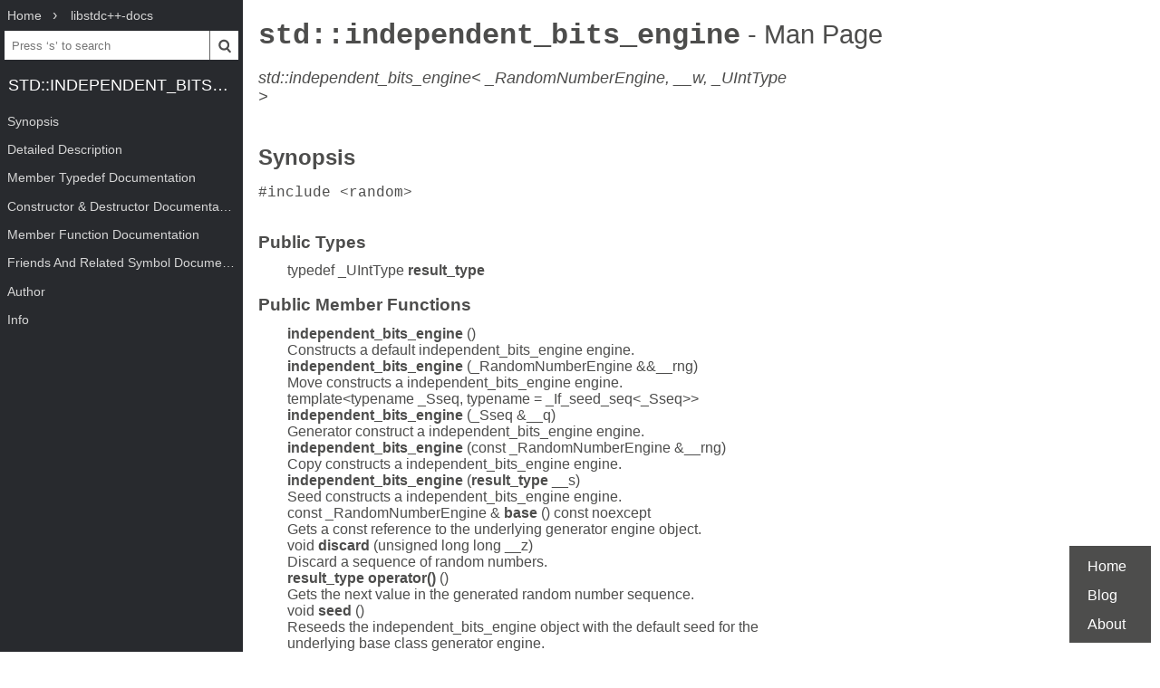

--- FILE ---
content_type: text/html; charset=UTF-8
request_url: https://www.mankier.com/3/std::independent_bits_engine
body_size: 4814
content:
<!doctype html><html lang=en><head><meta charset=utf-8><title>std::independent_bits_engine: std::independent_bits_engine&lt; _RandomNumberEngine, __w, _UIntType &gt; | Man Page | Library Functions | libstdc++-docs | ManKier</title><meta name=description content="std::independent_bits_engine&lt; _RandomNumberEngine, __w, _UIntType &gt;"><link rel=canonical href=https://www.mankier.com/3/std::independent_bits_engine><meta name=viewport content="width=device-width,initial-scale=1"><link rel="apple-touch-icon" href="/img/icons/icon-192x192.png"><link rel=search type=application/opensearchdescription+xml title="Find man pages" href=/opensearch.xml><meta name=theme-color content=#4d4d4c><meta name=color-scheme content="light dark"><link rel=manifest href=/manifest.json><script async src="https://media.ethicalads.io/media/client/ethicalads.min.js"></script><link rel=stylesheet href=/css/man-page-5.css></head><body><div class=burger></div> <div id=menu> <div id=menu-fixed> <ol class=crumbs itemscope itemtype=http://schema.org/BreadcrumbList> <li itemprop=itemListElement itemscope itemtype=http://schema.org/ListItem> <a itemprop=item href=/ ><span itemprop=name>Home</span></a> <meta itemprop=position content=1> </li> <li itemprop=itemListElement itemscope itemtype=http://schema.org/ListItem> <a translate=no itemprop=item href=/package/libstdc-docs><span itemprop=name>libstdc++-docs</span></a> <meta itemprop=position content=2> </li> </ol> <form action=/ id=ta> <input aria-label="Search man pages" id=ta-input name=q type=search autocomplete=off autocapitalize=off spellcheck=false autocorrect=off placeholder="Press ‘s’ to search"><button><img src=/img/search.svg alt=Search width=20 height=20></button> </form> <a translate=no href=# class=menu-heading>std::independent_bits_engine</a> </div> <nav id=menu-scroller> <ul class=nav-h2> <li><a href=#Synopsis>Synopsis</a><ul class=nav-h3><li><a href=#Synopsis-Public_Types>Public Types</a></li><li><a href=#Synopsis-Public_Member_Functions>Public Member Functions</a></li><li><a href=#Synopsis-Static_Public_Member_Functions>Static Public Member Functions</a></li><li><a href=#Synopsis-Friends>Friends</a></li></ul></li><li><a href=#Detailed_Description>Detailed Description</a><ul class=nav-h3><li><a href=#Detailed_Description-template%3Ctypename__RandomNumberEngine,_size_t___w,_typename__UIntType%3E>template&lt;typename _RandomNumberEngine, size_t __w, typename _UIntType&gt;</a></li></ul></li><li><a href=#Member_Typedef_Documentation>Member Typedef Documentation</a><ul class=nav-h3><li><a href=#Member_Typedef_Documentation-template%3Ctypename__RandomNumberEngine,_size_t___w,_typename__UIntType%3E_typedef__UIntType_std::independent_bits_engine%3C__RandomNumberEngine,___w,__UIntType_%3E::result_type>template&lt;typename _RandomNumberEngine, size_t __w, typename _UIntType&gt; typedef _UIntType std::independent_bits_engine&lt; _RandomNumberEngine, __w, _UIntType &gt;::result_type</a></li></ul></li><li><a href=#Constructor_&amp;_Destructor_Documentation>Constructor &amp; Destructor Documentation</a><ul class=nav-h3><li><a href=#Constructor_&amp;_Destructor_Documentation-template%3Ctypename__RandomNumberEngine,_size_t___w,_typename__UIntType%3E_std::independent_bits_engine%3C__RandomNumberEngine,___w,__UIntType_%3E::independent_bits_engine_()_%5Binline%5D>template&lt;typename _RandomNumberEngine, size_t __w, typename _UIntType&gt; std::independent_bits_engine&lt; _RandomNumberEngine, __w, _UIntType &gt;::independent_bits_engine () [inline]</a></li><li><a href=#Constructor_&amp;_Destructor_Documentation-template%3Ctypename__RandomNumberEngine,_size_t___w,_typename__UIntType%3E_std::independent_bits_engine%3C__RandomNumberEngine,___w,__UIntType_%3E::independent_bits_engine_(const__RandomNumberEngine_&amp;___rng)_%5Binline%5D,_%5Bexplicit%5D>template&lt;typename _RandomNumberEngine, size_t __w, typename _UIntType&gt; std::independent_bits_engine&lt; _RandomNumberEngine, __w, _UIntType &gt;::independent_bits_engine (const _RandomNumberEngine &amp; __rng) [inline], [explicit]</a></li><li><a href=#Constructor_&amp;_Destructor_Documentation-template%3Ctypename__RandomNumberEngine,_size_t___w,_typename__UIntType%3E_std::independent_bits_engine%3C__RandomNumberEngine,___w,__UIntType_%3E::independent_bits_engine_(_RandomNumberEngine_&amp;&amp;___rng)_%5Binline%5D,_%5Bexplicit%5D>template&lt;typename _RandomNumberEngine, size_t __w, typename _UIntType&gt; std::independent_bits_engine&lt; _RandomNumberEngine, __w, _UIntType &gt;::independent_bits_engine (_RandomNumberEngine &amp;&amp; __rng) [inline], [explicit]</a></li><li><a href=#Constructor_&amp;_Destructor_Documentation-template%3Ctypename__RandomNumberEngine,_size_t___w,_typename__UIntType%3E_std::independent_bits_engine%3C__RandomNumberEngine,___w,__UIntType_%3E::independent_bits_engine_(result_type___s)_%5Binline%5D,_%5Bexplicit%5D>template&lt;typename _RandomNumberEngine, size_t __w, typename _UIntType&gt; std::independent_bits_engine&lt; _RandomNumberEngine, __w, _UIntType &gt;::independent_bits_engine (result_type __s) [inline], [explicit]</a></li><li><a href="#Constructor_&amp;_Destructor_Documentation-template%3Ctypename__RandomNumberEngine,_size_t___w,_typename__UIntType%3E_template%3Ctypename__Sseq,_typename_=__If_seed_seq%3C_Sseq%3E%3E_std::independent_bits_engine%3C__RandomNumberEngine,___w,__UIntType_%3E::independent_bits_engine_(_Sseq_&amp;___q)_%5Binline%5D,_%5Bexplicit%5D">template&lt;typename _RandomNumberEngine, size_t __w, typename _UIntType&gt; template&lt;typename _Sseq, typename = _If_seed_seq&lt;_Sseq&gt;&gt; std::independent_bits_engine&lt; _RandomNumberEngine, __w, _UIntType &gt;::independent_bits_engine (_Sseq &amp; __q) [inline], [explicit]</a></li></ul></li><li><a href=#Member_Function_Documentation>Member Function Documentation</a><ul class=nav-h3><li><a href=#Member_Function_Documentation-template%3Ctypename__RandomNumberEngine,_size_t___w,_typename__UIntType%3E_const__RandomNumberEngine_&amp;_std::independent_bits_engine%3C__RandomNumberEngine,___w,__UIntType_%3E::base_()_const_%5Binline%5D,_%5Bnoexcept%5D>template&lt;typename _RandomNumberEngine, size_t __w, typename _UIntType&gt; const _RandomNumberEngine &amp; std::independent_bits_engine&lt; _RandomNumberEngine, __w, _UIntType &gt;::base () const [inline], [noexcept]</a></li><li><a href=#Member_Function_Documentation-template%3Ctypename__RandomNumberEngine,_size_t___w,_typename__UIntType%3E_void_std::independent_bits_engine%3C__RandomNumberEngine,___w,__UIntType_%3E::discard_(unsigned_long_long___z)_%5Binline%5D>template&lt;typename _RandomNumberEngine, size_t __w, typename _UIntType&gt; void std::independent_bits_engine&lt; _RandomNumberEngine, __w, _UIntType &gt;::discard (unsigned long long __z) [inline]</a></li><li><a href=#Member_Function_Documentation-template%3Ctypename__RandomNumberEngine,_size_t___w,_typename__UIntType%3E_constexpr_result_type_std::independent_bits_engine%3C__RandomNumberEngine,___w,__UIntType_%3E::max_()_%5Binline%5D,_%5Bstatic%5D,_%5Bconstexpr%5D>template&lt;typename _RandomNumberEngine, size_t __w, typename _UIntType&gt; constexpr result_type std::independent_bits_engine&lt; _RandomNumberEngine, __w, _UIntType &gt;::max () [inline], [static], [constexpr]</a></li><li><a href=#Member_Function_Documentation-template%3Ctypename__RandomNumberEngine,_size_t___w,_typename__UIntType%3E_constexpr_result_type_std::independent_bits_engine%3C__RandomNumberEngine,___w,__UIntType_%3E::min_()_%5Binline%5D,_%5Bstatic%5D,_%5Bconstexpr%5D>template&lt;typename _RandomNumberEngine, size_t __w, typename _UIntType&gt; constexpr result_type std::independent_bits_engine&lt; _RandomNumberEngine, __w, _UIntType &gt;::min () [inline], [static], [constexpr]</a></li><li><a href=#Member_Function_Documentation-template%3Ctypename__RandomNumberEngine,_size_t___w,_typename__UIntType%3E_independent_bits_engine%3C__RandomNumberEngine,___w,__UIntType_%3E::result_type_std::independent_bits_engine%3C__RandomNumberEngine,___w,__UIntType_%3E::operator()_()>template&lt;typename _RandomNumberEngine, size_t __w, typename _UIntType&gt; independent_bits_engine&lt; _RandomNumberEngine, __w, _UIntType &gt;::result_type std::independent_bits_engine&lt; _RandomNumberEngine, __w, _UIntType &gt;::operator() ()</a></li><li><a href=#Member_Function_Documentation-template%3Ctypename__RandomNumberEngine,_size_t___w,_typename__UIntType%3E_void_std::independent_bits_engine%3C__RandomNumberEngine,___w,__UIntType_%3E::seed_()_%5Binline%5D>template&lt;typename _RandomNumberEngine, size_t __w, typename _UIntType&gt; void std::independent_bits_engine&lt; _RandomNumberEngine, __w, _UIntType &gt;::seed () [inline]</a></li><li><a href=#Member_Function_Documentation-template%3Ctypename__RandomNumberEngine,_size_t___w,_typename__UIntType%3E_template%3Ctypename__Sseq%3E__If_seed_seq%3C__Sseq_%3E_std::independent_bits_engine%3C__RandomNumberEngine,___w,__UIntType_%3E::seed_(_Sseq_&amp;___q)_%5Binline%5D>template&lt;typename _RandomNumberEngine, size_t __w, typename _UIntType&gt; template&lt;typename _Sseq&gt; _If_seed_seq&lt; _Sseq &gt; std::independent_bits_engine&lt; _RandomNumberEngine, __w, _UIntType &gt;::seed (_Sseq &amp; __q) [inline]</a></li><li><a href=#Member_Function_Documentation-template%3Ctypename__RandomNumberEngine,_size_t___w,_typename__UIntType%3E_void_std::independent_bits_engine%3C__RandomNumberEngine,___w,__UIntType_%3E::seed_(result_type___s)_%5Binline%5D>template&lt;typename _RandomNumberEngine, size_t __w, typename _UIntType&gt; void std::independent_bits_engine&lt; _RandomNumberEngine, __w, _UIntType &gt;::seed (result_type __s) [inline]</a></li></ul></li><li><a href=#Friends_And_Related_Symbol_Documentation>Friends And Related Symbol Documentation</a><ul class=nav-h3><li><a href="#Friends_And_Related_Symbol_Documentation-template%3Ctypename__RandomNumberEngine,_size_t___w,_typename__UIntType%3E_bool_operator==_(const_independent_bits_engine%3C__RandomNumberEngine,___w,__UIntType_%3E_&amp;___lhs,_const_independent_bits_engine%3C__RandomNumberEngine,___w,__UIntType_%3E_&amp;___rhs)_%5Bfriend%5D">template&lt;typename _RandomNumberEngine, size_t __w, typename _UIntType&gt; bool operator== (const independent_bits_engine&lt; _RandomNumberEngine, __w, _UIntType &gt; &amp; __lhs, const independent_bits_engine&lt; _RandomNumberEngine, __w, _UIntType &gt; &amp; __rhs) [friend]</a></li><li><a href=#Friends_And_Related_Symbol_Documentation-template%3Ctypename__RandomNumberEngine,_size_t___w,_typename__UIntType%3E_template%3Ctypename__CharT,_typename__Traits%3E_std::basic_istream%3C__CharT,__Traits_%3E_&amp;_operator%3E%3E_(std::basic_istream%3C__CharT,__Traits_%3E_&amp;___is,_std::independent_bits_engine%3C__RandomNumberEngine,___w,__UIntType_%3E_&amp;___x)_%5Bfriend%5D>template&lt;typename _RandomNumberEngine, size_t __w, typename _UIntType&gt; template&lt;typename _CharT, typename _Traits&gt; std::basic_istream&lt; _CharT, _Traits &gt; &amp; operator&gt;&gt; (std::basic_istream&lt; _CharT, _Traits &gt; &amp; __is, std::independent_bits_engine&lt; _RandomNumberEngine, __w, _UIntType &gt; &amp; __x) [friend]</a></li></ul></li><li><a href=#Author>Author</a></li><li><a href=#Info>Info</a> </li></ul> </nav> </div><main><div class="adaptive" data-ea-publisher="mankiercom" data-ea-type="text"></div><header><h1><a translate=no href=#>std::independent_bits_engine<span> - Man Page</span></a></h1><p>std::independent_bits_engine&lt; _RandomNumberEngine, __w, _UIntType &gt;</p></header><section id=Synopsis><a href=#Synopsis><h2>Synopsis</h2></a><p><code>#include &lt;random&gt;</code></p><section id=Synopsis-Public_Types><a href=#Synopsis-Public_Types><h3>Public Types</h3></a><p class=indent--5>typedef _UIntType <strong>result_type</strong></p></section><section id=Synopsis-Public_Member_Functions><a href=#Synopsis-Public_Member_Functions><h3>Public Member Functions</h3></a><p class=indent--5><strong>independent_bits_engine</strong> ()<br>Constructs a default independent_bits_engine engine. <br><strong>independent_bits_engine</strong> (_RandomNumberEngine &amp;&amp;__rng)<br>Move constructs a independent_bits_engine engine. <br>template&lt;typename _Sseq, typename = _If_seed_seq&lt;_Sseq&gt;&gt; <strong>independent_bits_engine</strong> (_Sseq &amp;__q)<br>Generator construct a independent_bits_engine engine. <br><strong>independent_bits_engine</strong> (const _RandomNumberEngine &amp;__rng)<br>Copy constructs a independent_bits_engine engine. <br><strong>independent_bits_engine</strong> (<strong>result_type</strong> __s)<br>Seed constructs a independent_bits_engine engine. <br>const _RandomNumberEngine &amp; <strong>base</strong> () const noexcept<br>Gets a const reference to the underlying generator engine object. <br>void <strong>discard</strong> (unsigned long long __z)<br>Discard a sequence of random numbers. <br><strong>result_type operator()</strong> ()<br>Gets the next value in the generated random number sequence. <br>void <strong>seed</strong> ()<br>Reseeds the independent_bits_engine object with the default seed for the underlying base class generator engine. <br>template&lt;typename _Sseq&gt; _If_seed_seq&lt; _Sseq &gt; <strong>seed</strong> (_Sseq &amp;__q)<br>Reseeds the independent_bits_engine object with the given seed sequence. <br>void <strong>seed</strong> (<strong>result_type</strong> __s)<br>Reseeds the independent_bits_engine object with the default seed for the underlying base class generator engine. </p></section><section id=Synopsis-Static_Public_Member_Functions><a href=#Synopsis-Static_Public_Member_Functions><h3>Static Public Member Functions</h3></a><p class=indent--5>static constexpr <strong>result_type max</strong> ()<br>Gets the maximum value in the generated random number range. <br>static constexpr <strong>result_type min</strong> ()<br>Gets the minimum value in the generated random number range. </p></section><section id=Synopsis-Friends><a href=#Synopsis-Friends><h3>Friends</h3></a><p class=indent--5>bool <strong>operator==</strong> (const <strong>independent_bits_engine</strong> &amp;__lhs, const <strong>independent_bits_engine</strong> &amp;__rhs)<br>Compares two independent_bits_engine random number generator objects of the same type for equality. <br>template&lt;typename _CharT, typename _Traits&gt; <strong>std::basic_istream</strong>&lt; _CharT, _Traits &gt; &amp; <strong>operator&gt;&gt;</strong> (<strong>std::basic_istream</strong>&lt; _CharT, _Traits &gt; &amp;__is, <strong>std::independent_bits_engine</strong>&lt; _RandomNumberEngine, __w, _UIntType &gt; &amp;__x)<br>Extracts the current state of a % subtract_with_carry_engine random number generator engine __x from the input stream __is. </p></section></section><section id=Detailed_Description><a href=#Detailed_Description><h2>Detailed Description</h2></a><section id=Detailed_Description-template&lt;typename__RandomNumberEngine,_size_t___w,_typename__UIntType&gt;><a href=#Detailed_Description-template%3Ctypename__RandomNumberEngine,_size_t___w,_typename__UIntType%3E><h3>template&lt;typename _RandomNumberEngine, size_t __w, typename _UIntType&gt;</h3></a><p>class std::independent_bits_engine&lt; _RandomNumberEngine, __w, _UIntType &gt;"Produces random numbers by combining random numbers from some base engine to produce random numbers with a specified number of bits __w.</p><dl><dt><strong>Since</strong></dt><dd><p>C++11 </p></dd></dl></section></section><section id=Member_Typedef_Documentation><a href=#Member_Typedef_Documentation><h2>Member Typedef Documentation</h2></a><section id=Member_Typedef_Documentation-template&lt;typename__RandomNumberEngine,_size_t___w,_typename__UIntType&gt;_typedef__UIntType_std::independent_bits_engine&lt;__RandomNumberEngine,___w,__UIntType_&gt;::result_type><a href=#Member_Typedef_Documentation-template%3Ctypename__RandomNumberEngine,_size_t___w,_typename__UIntType%3E_typedef__UIntType_std::independent_bits_engine%3C__RandomNumberEngine,___w,__UIntType_%3E::result_type><h3>template&lt;typename _RandomNumberEngine, size_t __w, typename _UIntType&gt; typedef _UIntType std::independent_bits_engine&lt; _RandomNumberEngine, __w, _UIntType &gt;::result_type</h3></a><p>The type of the generated random value. </p></section></section><section id=Constructor_&amp;_Destructor_Documentation><a href=#Constructor_&amp;_Destructor_Documentation><h2>Constructor &amp; Destructor Documentation</h2></a><section id=Constructor_&amp;_Destructor_Documentation-template&lt;typename__RandomNumberEngine,_size_t___w,_typename__UIntType&gt;_std::independent_bits_engine&lt;__RandomNumberEngine,___w,__UIntType_&gt;::independent_bits_engine_()_[inline]><a href=#Constructor_&amp;_Destructor_Documentation-template%3Ctypename__RandomNumberEngine,_size_t___w,_typename__UIntType%3E_std::independent_bits_engine%3C__RandomNumberEngine,___w,__UIntType_%3E::independent_bits_engine_()_%5Binline%5D><h3>template&lt;typename _RandomNumberEngine, size_t __w, typename _UIntType&gt; std::independent_bits_engine&lt; _RandomNumberEngine, __w, _UIntType &gt;::independent_bits_engine () [inline]</h3></a><p>Constructs a default independent_bits_engine engine. The underlying engine is default constructed as well. </p><p>Referenced by <strong>operator==</strong>.</p></section><section id=Constructor_&amp;_Destructor_Documentation-template&lt;typename__RandomNumberEngine,_size_t___w,_typename__UIntType&gt;_std::independent_bits_engine&lt;__RandomNumberEngine,___w,__UIntType_&gt;::independent_bits_engine_(const__RandomNumberEngine_&amp;___rng)_[inline],_[explicit]><a href=#Constructor_&amp;_Destructor_Documentation-template%3Ctypename__RandomNumberEngine,_size_t___w,_typename__UIntType%3E_std::independent_bits_engine%3C__RandomNumberEngine,___w,__UIntType_%3E::independent_bits_engine_(const__RandomNumberEngine_&amp;___rng)_%5Binline%5D,_%5Bexplicit%5D><h3>template&lt;typename _RandomNumberEngine, size_t __w, typename _UIntType&gt; std::independent_bits_engine&lt; _RandomNumberEngine, __w, _UIntType &gt;::independent_bits_engine (const _RandomNumberEngine &amp; __rng) [inline], [explicit]</h3></a><p>Copy constructs a independent_bits_engine engine. Copies an existing base class random number generator. </p><p><strong>Parameters</strong></p><div class=indent-4><p><em>__rng</em> An existing (base class) engine object. </p></div></section><section id=Constructor_&amp;_Destructor_Documentation-template&lt;typename__RandomNumberEngine,_size_t___w,_typename__UIntType&gt;_std::independent_bits_engine&lt;__RandomNumberEngine,___w,__UIntType_&gt;::independent_bits_engine_(_RandomNumberEngine_&amp;&amp;___rng)_[inline],_[explicit]><a href=#Constructor_&amp;_Destructor_Documentation-template%3Ctypename__RandomNumberEngine,_size_t___w,_typename__UIntType%3E_std::independent_bits_engine%3C__RandomNumberEngine,___w,__UIntType_%3E::independent_bits_engine_(_RandomNumberEngine_&amp;&amp;___rng)_%5Binline%5D,_%5Bexplicit%5D><h3>template&lt;typename _RandomNumberEngine, size_t __w, typename _UIntType&gt; std::independent_bits_engine&lt; _RandomNumberEngine, __w, _UIntType &gt;::independent_bits_engine (_RandomNumberEngine &amp;&amp; __rng) [inline], [explicit]</h3></a><p>Move constructs a independent_bits_engine engine. Copies an existing base class random number generator. </p><p><strong>Parameters</strong></p><div class=indent-4><p><em>__rng</em> An existing (base class) engine object. </p></div><p>References <strong>std::move()</strong>.</p></section><section id=Constructor_&amp;_Destructor_Documentation-template&lt;typename__RandomNumberEngine,_size_t___w,_typename__UIntType&gt;_std::independent_bits_engine&lt;__RandomNumberEngine,___w,__UIntType_&gt;::independent_bits_engine_(result_type___s)_[inline],_[explicit]><a href=#Constructor_&amp;_Destructor_Documentation-template%3Ctypename__RandomNumberEngine,_size_t___w,_typename__UIntType%3E_std::independent_bits_engine%3C__RandomNumberEngine,___w,__UIntType_%3E::independent_bits_engine_(result_type___s)_%5Binline%5D,_%5Bexplicit%5D><h3>template&lt;typename _RandomNumberEngine, size_t __w, typename _UIntType&gt; std::independent_bits_engine&lt; _RandomNumberEngine, __w, _UIntType &gt;::independent_bits_engine (result_type __s) [inline], [explicit]</h3></a><p>Seed constructs a independent_bits_engine engine. Constructs the underlying generator engine seeded with __s. </p><p><strong>Parameters</strong></p><div class=indent-4><p><em>__s</em> A seed value for the base class engine. </p></div></section><section id="Constructor_&amp;_Destructor_Documentation-template&lt;typename__RandomNumberEngine,_size_t___w,_typename__UIntType&gt;_template&lt;typename__Sseq,_typename_=__If_seed_seq&lt;_Sseq&gt;&gt;_std::independent_bits_engine&lt;__RandomNumberEngine,___w,__UIntType_&gt;::independent_bits_engine_(_Sseq_&amp;___q)_[inline],_[explicit]"><a href="#Constructor_&amp;_Destructor_Documentation-template%3Ctypename__RandomNumberEngine,_size_t___w,_typename__UIntType%3E_template%3Ctypename__Sseq,_typename_=__If_seed_seq%3C_Sseq%3E%3E_std::independent_bits_engine%3C__RandomNumberEngine,___w,__UIntType_%3E::independent_bits_engine_(_Sseq_&amp;___q)_%5Binline%5D,_%5Bexplicit%5D"><h3>template&lt;typename _RandomNumberEngine, size_t __w, typename _UIntType&gt; template&lt;typename _Sseq, typename = _If_seed_seq&lt;_Sseq&gt;&gt; std::independent_bits_engine&lt; _RandomNumberEngine, __w, _UIntType &gt;::independent_bits_engine (_Sseq &amp; __q) [inline], [explicit]</h3></a><p>Generator construct a independent_bits_engine engine. </p><p><strong>Parameters</strong></p><div class=indent-4><p><em>__q</em> A seed sequence. </p></div></section></section><section id=Member_Function_Documentation><a href=#Member_Function_Documentation><h2>Member Function Documentation</h2></a><section id=Member_Function_Documentation-template&lt;typename__RandomNumberEngine,_size_t___w,_typename__UIntType&gt;_const__RandomNumberEngine_&amp;_std::independent_bits_engine&lt;__RandomNumberEngine,___w,__UIntType_&gt;::base_()_const_[inline],_[noexcept]><a href=#Member_Function_Documentation-template%3Ctypename__RandomNumberEngine,_size_t___w,_typename__UIntType%3E_const__RandomNumberEngine_&amp;_std::independent_bits_engine%3C__RandomNumberEngine,___w,__UIntType_%3E::base_()_const_%5Binline%5D,_%5Bnoexcept%5D><h3>template&lt;typename _RandomNumberEngine, size_t __w, typename _UIntType&gt; const _RandomNumberEngine &amp; std::independent_bits_engine&lt; _RandomNumberEngine, __w, _UIntType &gt;::base () const [inline], [noexcept]</h3></a><p>Gets a const reference to the underlying generator engine object. </p></section><section id=Member_Function_Documentation-template&lt;typename__RandomNumberEngine,_size_t___w,_typename__UIntType&gt;_void_std::independent_bits_engine&lt;__RandomNumberEngine,___w,__UIntType_&gt;::discard_(unsigned_long_long___z)_[inline]><a href=#Member_Function_Documentation-template%3Ctypename__RandomNumberEngine,_size_t___w,_typename__UIntType%3E_void_std::independent_bits_engine%3C__RandomNumberEngine,___w,__UIntType_%3E::discard_(unsigned_long_long___z)_%5Binline%5D><h3>template&lt;typename _RandomNumberEngine, size_t __w, typename _UIntType&gt; void std::independent_bits_engine&lt; _RandomNumberEngine, __w, _UIntType &gt;::discard (unsigned long long __z) [inline]</h3></a><p>Discard a sequence of random numbers. </p></section><section id=Member_Function_Documentation-template&lt;typename__RandomNumberEngine,_size_t___w,_typename__UIntType&gt;_constexpr_result_type_std::independent_bits_engine&lt;__RandomNumberEngine,___w,__UIntType_&gt;::max_()_[inline],_[static],_[constexpr]><a href=#Member_Function_Documentation-template%3Ctypename__RandomNumberEngine,_size_t___w,_typename__UIntType%3E_constexpr_result_type_std::independent_bits_engine%3C__RandomNumberEngine,___w,__UIntType_%3E::max_()_%5Binline%5D,_%5Bstatic%5D,_%5Bconstexpr%5D><h3>template&lt;typename _RandomNumberEngine, size_t __w, typename _UIntType&gt; constexpr result_type std::independent_bits_engine&lt; _RandomNumberEngine, __w, _UIntType &gt;::max () [inline], [static], [constexpr]</h3></a><p>Gets the maximum value in the generated random number range. </p></section><section id=Member_Function_Documentation-template&lt;typename__RandomNumberEngine,_size_t___w,_typename__UIntType&gt;_constexpr_result_type_std::independent_bits_engine&lt;__RandomNumberEngine,___w,__UIntType_&gt;::min_()_[inline],_[static],_[constexpr]><a href=#Member_Function_Documentation-template%3Ctypename__RandomNumberEngine,_size_t___w,_typename__UIntType%3E_constexpr_result_type_std::independent_bits_engine%3C__RandomNumberEngine,___w,__UIntType_%3E::min_()_%5Binline%5D,_%5Bstatic%5D,_%5Bconstexpr%5D><h3>template&lt;typename _RandomNumberEngine, size_t __w, typename _UIntType&gt; constexpr result_type std::independent_bits_engine&lt; _RandomNumberEngine, __w, _UIntType &gt;::min () [inline], [static], [constexpr]</h3></a><p>Gets the minimum value in the generated random number range. </p></section><section id=Member_Function_Documentation-template&lt;typename__RandomNumberEngine,_size_t___w,_typename__UIntType&gt;_independent_bits_engine&lt;__RandomNumberEngine,___w,__UIntType_&gt;::result_type_std::independent_bits_engine&lt;__RandomNumberEngine,___w,__UIntType_&gt;::operator()_()><a href=#Member_Function_Documentation-template%3Ctypename__RandomNumberEngine,_size_t___w,_typename__UIntType%3E_independent_bits_engine%3C__RandomNumberEngine,___w,__UIntType_%3E::result_type_std::independent_bits_engine%3C__RandomNumberEngine,___w,__UIntType_%3E::operator()_()><h3>template&lt;typename _RandomNumberEngine, size_t __w, typename _UIntType&gt; independent_bits_engine&lt; _RandomNumberEngine, __w, _UIntType &gt;::result_type std::independent_bits_engine&lt; _RandomNumberEngine, __w, _UIntType &gt;::operator() ()</h3></a><p>Gets the next value in the generated random number sequence. </p><p>References <strong>std::__lg()</strong>, <strong>std::__numeric_limits_base::digits</strong>, and <strong>std::numeric_limits&lt; _Tp &gt;::max()</strong>.</p></section><section id=Member_Function_Documentation-template&lt;typename__RandomNumberEngine,_size_t___w,_typename__UIntType&gt;_void_std::independent_bits_engine&lt;__RandomNumberEngine,___w,__UIntType_&gt;::seed_()_[inline]><a href=#Member_Function_Documentation-template%3Ctypename__RandomNumberEngine,_size_t___w,_typename__UIntType%3E_void_std::independent_bits_engine%3C__RandomNumberEngine,___w,__UIntType_%3E::seed_()_%5Binline%5D><h3>template&lt;typename _RandomNumberEngine, size_t __w, typename _UIntType&gt; void std::independent_bits_engine&lt; _RandomNumberEngine, __w, _UIntType &gt;::seed () [inline]</h3></a><p>Reseeds the independent_bits_engine object with the default seed for the underlying base class generator engine. </p></section><section id=Member_Function_Documentation-template&lt;typename__RandomNumberEngine,_size_t___w,_typename__UIntType&gt;_template&lt;typename__Sseq&gt;__If_seed_seq&lt;__Sseq_&gt;_std::independent_bits_engine&lt;__RandomNumberEngine,___w,__UIntType_&gt;::seed_(_Sseq_&amp;___q)_[inline]><a href=#Member_Function_Documentation-template%3Ctypename__RandomNumberEngine,_size_t___w,_typename__UIntType%3E_template%3Ctypename__Sseq%3E__If_seed_seq%3C__Sseq_%3E_std::independent_bits_engine%3C__RandomNumberEngine,___w,__UIntType_%3E::seed_(_Sseq_&amp;___q)_%5Binline%5D><h3>template&lt;typename _RandomNumberEngine, size_t __w, typename _UIntType&gt; template&lt;typename _Sseq&gt; _If_seed_seq&lt; _Sseq &gt; std::independent_bits_engine&lt; _RandomNumberEngine, __w, _UIntType &gt;::seed (_Sseq &amp; __q) [inline]</h3></a><p>Reseeds the independent_bits_engine object with the given seed sequence. </p><p><strong>Parameters</strong></p><div class=indent-4><p><em>__q</em> A seed generator function. </p></div></section><section id=Member_Function_Documentation-template&lt;typename__RandomNumberEngine,_size_t___w,_typename__UIntType&gt;_void_std::independent_bits_engine&lt;__RandomNumberEngine,___w,__UIntType_&gt;::seed_(result_type___s)_[inline]><a href=#Member_Function_Documentation-template%3Ctypename__RandomNumberEngine,_size_t___w,_typename__UIntType%3E_void_std::independent_bits_engine%3C__RandomNumberEngine,___w,__UIntType_%3E::seed_(result_type___s)_%5Binline%5D><h3>template&lt;typename _RandomNumberEngine, size_t __w, typename _UIntType&gt; void std::independent_bits_engine&lt; _RandomNumberEngine, __w, _UIntType &gt;::seed (result_type __s) [inline]</h3></a><p>Reseeds the independent_bits_engine object with the default seed for the underlying base class generator engine. </p></section></section><section id=Friends_And_Related_Symbol_Documentation><a href=#Friends_And_Related_Symbol_Documentation><h2>Friends And Related Symbol Documentation</h2></a><section id="Friends_And_Related_Symbol_Documentation-template&lt;typename__RandomNumberEngine,_size_t___w,_typename__UIntType&gt;_bool_operator==_(const_independent_bits_engine&lt;__RandomNumberEngine,___w,__UIntType_&gt;_&amp;___lhs,_const_independent_bits_engine&lt;__RandomNumberEngine,___w,__UIntType_&gt;_&amp;___rhs)_[friend]"><a href="#Friends_And_Related_Symbol_Documentation-template%3Ctypename__RandomNumberEngine,_size_t___w,_typename__UIntType%3E_bool_operator==_(const_independent_bits_engine%3C__RandomNumberEngine,___w,__UIntType_%3E_&amp;___lhs,_const_independent_bits_engine%3C__RandomNumberEngine,___w,__UIntType_%3E_&amp;___rhs)_%5Bfriend%5D"><h3>template&lt;typename _RandomNumberEngine, size_t __w, typename _UIntType&gt; bool operator== (const independent_bits_engine&lt; _RandomNumberEngine, __w, _UIntType &gt; &amp; __lhs, const independent_bits_engine&lt; _RandomNumberEngine, __w, _UIntType &gt; &amp; __rhs) [friend]</h3></a><p>Compares two independent_bits_engine random number generator objects of the same type for equality. </p><p><strong>Parameters</strong></p><div class=indent-4><p><em>__lhs</em> A independent_bits_engine random number generator object. <br><em>__rhs</em> Another independent_bits_engine random number generator object.</p></div><dl><dt><strong>Returns</strong></dt><dd><p>true if the infinite sequences of generated values would be equal, false otherwise. </p></dd></dl><p>References <strong>independent_bits_engine()</strong>.</p></section><section id=Friends_And_Related_Symbol_Documentation-template&lt;typename__RandomNumberEngine,_size_t___w,_typename__UIntType&gt;_template&lt;typename__CharT,_typename__Traits&gt;_std::basic_istream&lt;__CharT,__Traits_&gt;_&amp;_operator&gt;&gt;_(std::basic_istream&lt;__CharT,__Traits_&gt;_&amp;___is,_std::independent_bits_engine&lt;__RandomNumberEngine,___w,__UIntType_&gt;_&amp;___x)_[friend]><a href=#Friends_And_Related_Symbol_Documentation-template%3Ctypename__RandomNumberEngine,_size_t___w,_typename__UIntType%3E_template%3Ctypename__CharT,_typename__Traits%3E_std::basic_istream%3C__CharT,__Traits_%3E_&amp;_operator%3E%3E_(std::basic_istream%3C__CharT,__Traits_%3E_&amp;___is,_std::independent_bits_engine%3C__RandomNumberEngine,___w,__UIntType_%3E_&amp;___x)_%5Bfriend%5D><h3>template&lt;typename _RandomNumberEngine, size_t __w, typename _UIntType&gt; template&lt;typename _CharT, typename _Traits&gt; std::basic_istream&lt; _CharT, _Traits &gt; &amp; operator&gt;&gt; (std::basic_istream&lt; _CharT, _Traits &gt; &amp; __is, std::independent_bits_engine&lt; _RandomNumberEngine, __w, _UIntType &gt; &amp; __x) [friend]</h3></a><p>Extracts the current state of a % subtract_with_carry_engine random number generator engine __x from the input stream __is. </p><p><strong>Parameters</strong></p><div class=indent-4><p><em>__is</em> An input stream. <br><em>__x</em> A independent_bits_engine random number generator engine.</p></div><dl><dt><strong>Returns</strong></dt><dd><p>The input stream with the state of __x extracted or in an error state. </p></dd></dl></section></section><section id=Author><a href=#Author><h2>Author</h2></a><p>Generated automatically by Doxygen for libstdc++ from the source code.</p></section><section id=Info><a href=#Info><h2>Info</h2></a><div class=man-page-info>libstdc++</div></section></main><footer><ul><li><a href=/ >Home</a><li><a href=/blog/ >Blog</a><li><a href=/about>About</a><li></ul></footer>
<script src=/js/bundle-4.js></script><script src=/js/man-page-1.js></script>
<script defer src="https://static.cloudflareinsights.com/beacon.min.js/vcd15cbe7772f49c399c6a5babf22c1241717689176015" integrity="sha512-ZpsOmlRQV6y907TI0dKBHq9Md29nnaEIPlkf84rnaERnq6zvWvPUqr2ft8M1aS28oN72PdrCzSjY4U6VaAw1EQ==" data-cf-beacon='{"version":"2024.11.0","token":"a235677dcded42be91e0a4eeb7e07744","r":1,"server_timing":{"name":{"cfCacheStatus":true,"cfEdge":true,"cfExtPri":true,"cfL4":true,"cfOrigin":true,"cfSpeedBrain":true},"location_startswith":null}}' crossorigin="anonymous"></script>
</body></html>